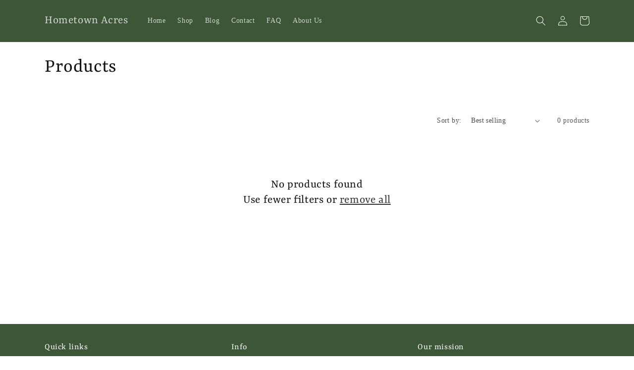

--- FILE ---
content_type: application/x-javascript
request_url: https://app.sealsubscriptions.com/shopify/public/status/shop/hometown-acres.myshopify.com.js?1768403136
body_size: -372
content:
var sealsubscriptions_settings_updated=1701229262;

--- FILE ---
content_type: application/x-javascript
request_url: https://app.sealsubscriptions.com/shopify/public/status/shop/hometown-acres.myshopify.com.js?1768403134
body_size: -161
content:
var sealsubscriptions_settings_updated=1701229262;